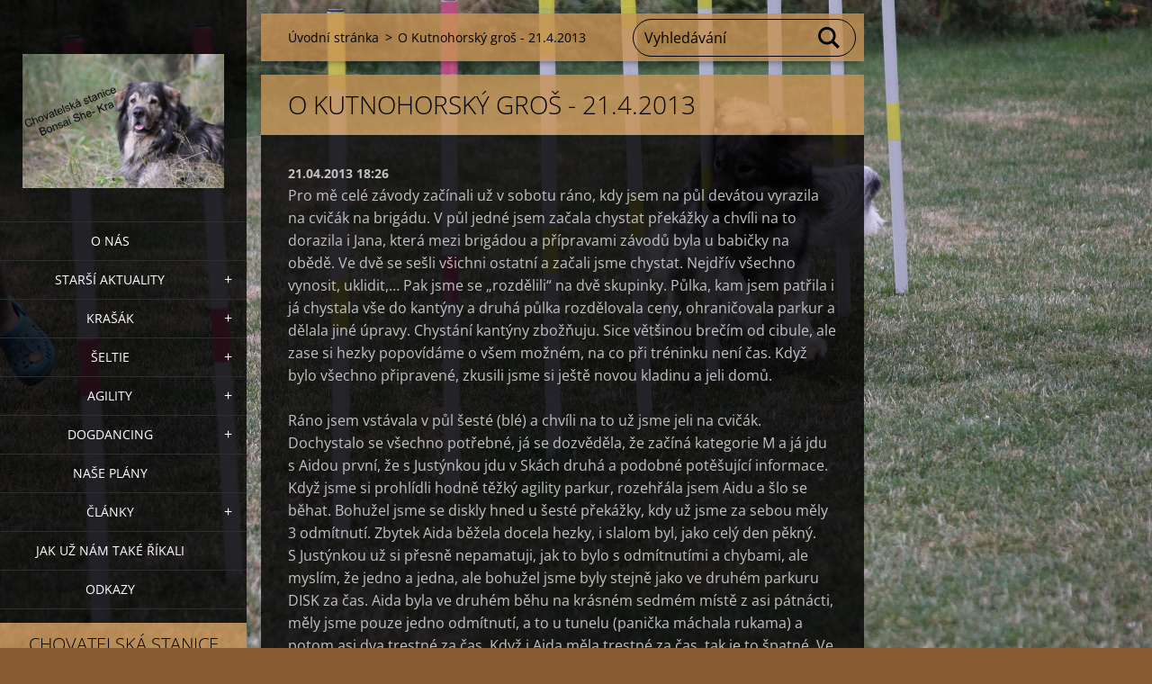

--- FILE ---
content_type: text/html; charset=UTF-8
request_url: https://www.shekra.cz/news/o-kutnohorsky-gros-21-4-2013/
body_size: 9385
content:
<!doctype html>
<!--[if IE 8]><html class="lt-ie10 lt-ie9 no-js" lang="cs"> <![endif]-->
<!--[if IE 9]><html class="lt-ie10 no-js" lang="cs"> <![endif]-->
<!--[if gt IE 9]><!-->
<html class="no-js" lang="cs">
<!--<![endif]-->
	<head>
		<base href="https://www.shekra.cz/">
  <meta charset="utf-8">
  <meta name="description" content="">
  <meta name="keywords" content="">
  <meta name="generator" content="Webnode">
  <meta name="apple-mobile-web-app-capable" content="yes">
  <meta name="apple-mobile-web-app-status-bar-style" content="black">
  <meta name="format-detection" content="telephone=no">
    <link rel="icon" type="image/svg+xml" href="/favicon.svg" sizes="any">  <link rel="icon" type="image/svg+xml" href="/favicon16.svg" sizes="16x16">  <link rel="icon" href="/favicon.ico"><link rel="canonical" href="https://www.shekra.cz/news/o-kutnohorsky-gros-21-4-2013/">
<script type="text/javascript">(function(i,s,o,g,r,a,m){i['GoogleAnalyticsObject']=r;i[r]=i[r]||function(){
			(i[r].q=i[r].q||[]).push(arguments)},i[r].l=1*new Date();a=s.createElement(o),
			m=s.getElementsByTagName(o)[0];a.async=1;a.src=g;m.parentNode.insertBefore(a,m)
			})(window,document,'script','//www.google-analytics.com/analytics.js','ga');ga('create', 'UA-797705-6', 'auto',{"name":"wnd_header"});ga('wnd_header.set', 'dimension1', 'W1');ga('wnd_header.set', 'anonymizeIp', true);ga('wnd_header.send', 'pageview');var pageTrackerAllTrackEvent=function(category,action,opt_label,opt_value){ga('send', 'event', category, action, opt_label, opt_value)};</script>
  <link rel="alternate" type="application/rss+xml" href="https://shekra.cz/rss/all.xml" title="">
<!--[if lte IE 9]><style type="text/css">.cke_skin_webnode iframe {vertical-align: baseline !important;}</style><![endif]-->
		<meta http-equiv="X-UA-Compatible" content="IE=edge">
		<title>O Kutnohorský groš - 21.4.2013 :: Bonsai She-Kra</title>
		<meta name="viewport" content="width=device-width, initial-scale=1.0, maximum-scale=1.0, user-scalable=no">
		<link rel="stylesheet" href="https://d11bh4d8fhuq47.cloudfront.net/_system/skins/v18/50001455/css/style.css" />

		<script type="text/javascript" language="javascript" src="https://d11bh4d8fhuq47.cloudfront.net/_system/skins/v18/50001455/js/script.min.js"></script>


		<script type="text/javascript">
		/* <![CDATA[ */
		wtf.texts.set("photogallerySlideshowStop", 'Pozastavit prezentaci');
		wtf.texts.set("photogallerySlideshowStart", 'Spustit prezentaci');
		wtf.texts.set("faqShowAnswer", 'Zobrazit celou odpověď.');
		wtf.texts.set("faqHideAnswer", 'Skrýt odpověď.');
		wtf.texts.set("menuLabel", 'Menu');
		/* ]]> */
		</script>
	
				<script type="text/javascript">
				/* <![CDATA[ */
					
					if (typeof(RS_CFG) == 'undefined') RS_CFG = new Array();
					RS_CFG['staticServers'] = new Array('https://d11bh4d8fhuq47.cloudfront.net/');
					RS_CFG['skinServers'] = new Array('https://d11bh4d8fhuq47.cloudfront.net/');
					RS_CFG['filesPath'] = 'https://www.shekra.cz/_files/';
					RS_CFG['filesAWSS3Path'] = 'https://314c4d5721.cbaul-cdnwnd.com/a5a72d4c98275eab0873e6eba469bbaf/';
					RS_CFG['lbClose'] = 'Zavřít';
					RS_CFG['skin'] = 'default';
					if (!RS_CFG['labels']) RS_CFG['labels'] = new Array();
					RS_CFG['systemName'] = 'Webnode';
						
					RS_CFG['responsiveLayout'] = 1;
					RS_CFG['mobileDevice'] = 0;
					RS_CFG['labels']['copyPasteSource'] = 'Více zde:';
					
				/* ]]> */
				</script><style type="text/css">/* <![CDATA[ */#jnwh1vn37c44 {position: absolute;font-size: 13px !important;font-family: "Arial", helvetica, sans-serif !important;white-space: nowrap;z-index: 2147483647;-webkit-user-select: none;-khtml-user-select: none;-moz-user-select: none;-o-user-select: none;user-select: none;}#glrz0g27 {position: relative;top: -14px;}* html #glrz0g27 { top: -11px; }#glrz0g27 a { text-decoration: none !important; }#glrz0g27 a:hover { text-decoration: underline !important; }#b5c1g6d4qtdxq {z-index: 2147483647;display: inline-block !important;font-size: 16px;padding: 7px 59px 9px 59px;background: transparent url(https://d11bh4d8fhuq47.cloudfront.net/img/footer/footerButtonWebnodeHover.png?ph=314c4d5721) top left no-repeat;height: 18px;cursor: pointer;}* html #b5c1g6d4qtdxq { height: 36px; }#b5c1g6d4qtdxq:hover { background: url(https://d11bh4d8fhuq47.cloudfront.net/img/footer/footerButtonWebnode.png?ph=314c4d5721) top left no-repeat; }#ba6ih3w1doi { display: none; }#d632fd396m2jgl5 {z-index: 3000;text-align: left !important;position: absolute;height: 88px;font-size: 13px !important;color: #ffffff !important;font-family: "Arial", helvetica, sans-serif !important;overflow: hidden;cursor: pointer;}#d632fd396m2jgl5 a {color: #ffffff !important;}#cce4c97d3f8899 {color: #36322D !important;text-decoration: none !important;font-weight: bold !important;float: right;height: 31px;position: absolute;top: 19px;right: 15px;cursor: pointer;}#e6fnh13d29 { float: right; padding-right: 27px; display: block; line-height: 31px; height: 31px; background: url(https://d11bh4d8fhuq47.cloudfront.net/img/footer/footerButton.png?ph=314c4d5721) top right no-repeat; white-space: nowrap; }#i80dia1e36 { position: relative; left: 1px; float: left; display: block; width: 15px; height: 31px; background: url(https://d11bh4d8fhuq47.cloudfront.net/img/footer/footerButton.png?ph=314c4d5721) top left no-repeat; }#cce4c97d3f8899:hover { color: #36322D !important; text-decoration: none !important; }#cce4c97d3f8899:hover #e6fnh13d29 { background: url(https://d11bh4d8fhuq47.cloudfront.net/img/footer/footerButtonHover.png?ph=314c4d5721) top right no-repeat; }#cce4c97d3f8899:hover #i80dia1e36 { background: url(https://d11bh4d8fhuq47.cloudfront.net/img/footer/footerButtonHover.png?ph=314c4d5721) top left no-repeat; }#h5d0cf46i {padding-right: 11px;padding-right: 11px;float: right;height: 60px;padding-top: 18px;background: url(https://d11bh4d8fhuq47.cloudfront.net/img/footer/footerBubble.png?ph=314c4d5721) top right no-repeat;}#ahbhcfe1 {float: left;width: 18px;height: 78px;background: url(https://d11bh4d8fhuq47.cloudfront.net/img/footer/footerBubble.png?ph=314c4d5721) top left no-repeat;}* html #b5c1g6d4qtdxq { filter: progid:DXImageTransform.Microsoft.AlphaImageLoader(src='https://d11bh4d8fhuq47.cloudfront.net/img/footer/footerButtonWebnode.png?ph=314c4d5721'); background: transparent; }* html #b5c1g6d4qtdxq:hover { filter: progid:DXImageTransform.Microsoft.AlphaImageLoader(src='https://d11bh4d8fhuq47.cloudfront.net/img/footer/footerButtonWebnodeHover.png?ph=314c4d5721'); background: transparent; }* html #h5d0cf46i { height: 78px; background-image: url(https://d11bh4d8fhuq47.cloudfront.net/img/footer/footerBubbleIE6.png?ph=314c4d5721);  }* html #ahbhcfe1 { background-image: url(https://d11bh4d8fhuq47.cloudfront.net/img/footer/footerBubbleIE6.png?ph=314c4d5721);  }* html #e6fnh13d29 { background-image: url(https://d11bh4d8fhuq47.cloudfront.net/img/footer/footerButtonIE6.png?ph=314c4d5721); }* html #i80dia1e36 { background-image: url(https://d11bh4d8fhuq47.cloudfront.net/img/footer/footerButtonIE6.png?ph=314c4d5721); }* html #cce4c97d3f8899:hover #rbcGrSigTryButtonRight { background-image: url(https://d11bh4d8fhuq47.cloudfront.net/img/footer/footerButtonHoverIE6.png?ph=314c4d5721);  }* html #cce4c97d3f8899:hover #rbcGrSigTryButtonLeft { background-image: url(https://d11bh4d8fhuq47.cloudfront.net/img/footer/footerButtonHoverIE6.png?ph=314c4d5721);  }/* ]]> */</style><script type="text/javascript" src="https://d11bh4d8fhuq47.cloudfront.net/_system/client/js/compressed/frontend.package.1-3-108.js?ph=314c4d5721"></script><style type="text/css"></style></head>
	<body>		<div id="wrapper" class="index">

			<div id="content" class="left">

					<header id="header" class="wide">
							<div id="logo-wrapper" class="">
							    <div id="logo"><a href="home/" class="image" title="Přejít na úvodní stránku."><span id="rbcSystemIdentifierLogo"><img src="https://314c4d5721.cbaul-cdnwnd.com/a5a72d4c98275eab0873e6eba469bbaf/200002718-bd1e4bf132/IMG_9573 – kopie (2).JPG"  width="1280" height="853"  alt="Bonsai She-Kra"></span></a></div>							</div>
							 
<div id="slogan" class="">
    <span id="rbcCompanySlogan" class="rbcNoStyleSpan"></span></div>
 
<div id="menu-links" class="">
    <a id="menu-link" href="#menu">
        Menu    </a>

	<a id="fulltext-link" href="#fulltext">
		Vyhledávání	</a>
</div>
 
 
 


					</header>

				<main id="main" class="wide">
						<div id="navigator" class="">
						    <div id="pageNavigator" class="rbcContentBlock"><a class="navFirstPage" href="/home/">Úvodní stránka</a><span class="separator"> &gt; </span>    <span id="navCurrentPage">O Kutnohorský groš - 21.4.2013</span></div>						</div>
						 
<div class="column">

		

		<article class="widget widget-article-detail">
			<header>
				<h1 class="widget-title">O Kutnohorský groš - 21.4.2013</h1>
			</header>
			<div class="widget-content">
				<span class="article-date">21.04.2013 18:26</span>
				<p>Pro mě celé závody začínali už v&nbsp;sobotu ráno, kdy jsem na půl devátou vyrazila na cvičák na brigádu. V&nbsp;půl jedné jsem začala chystat překážky a chvíli na to dorazila i Jana, která mezi brigádou a přípravami závodů byla u babičky na obědě. Ve dvě se sešli všichni ostatní a začali jsme chystat. Nejdřív všechno vynosit, uklidit,… Pak jsme se „rozdělili“ na dvě skupinky. Půlka, kam jsem patřila i já chystala vše do kantýny a druhá půlka rozdělovala ceny, ohraničovala parkur a dělala jiné úpravy. Chystání kantýny zbožňuju. Sice většinou brečím od cibule, ale zase si hezky popovídáme o všem možném, na co při tréninku není čas. Když bylo všechno připravené, zkusili jsme si ještě novou kladinu a jeli domů.</p>
<p>Ráno jsem vstávala v&nbsp;půl šesté (blé) a chvíli na to už jsme jeli na cvičák. Dochystalo se všechno potřebné, já se dozvěděla, že začíná kategorie M a já jdu s&nbsp;Aidou první, že s&nbsp;Justýnkou jdu v&nbsp;Skách druhá a podobné potěšující informace. Když jsme si prohlídli hodně těžký agility parkur, rozehřála jsem Aidu a šlo se běhat. Bohužel jsme se diskly hned u šesté překážky, kdy už jsme za sebou měly 3 odmítnutí. Zbytek Aida běžela docela hezky, i slalom byl, jako celý den pěkný. S&nbsp;Justýnkou už si přesně nepamatuji, jak to bylo s&nbsp;odmítnutími a chybami, ale myslím, že jedno a jedna, ale bohužel jsme byly stejně jako ve druhém parkuru DISK za čas. Aida byla ve druhém běhu na krásném sedmém místě z&nbsp;asi pátnácti, měly jsme pouze jedno odmítnutí, a to u tunelu (panička máchala rukama) a potom asi dva trestné za čas. Když i Aida měla trestné za čas, tak je to špatné. Ve třetím, podle mě poměrně jednoduchém jumpingu, jsme dopadly úplně stejně a s&nbsp;Justýnkou jsme doběhly čistě, bohužel jsme ale inkasovaly 10 trestných za čas. Závody byly skvělé, boží, dokonalé, nejlepší, nepřekonatelné, vyberte si, co je nejpozitivnější. Díky Míše za to, že nás úžasně trénuje a radí nám na závodech. Míše s&nbsp;jejím belgickým ovčákem Daffym se povedlo získat titul res. CACAg, takže gratulace! Díky Janě, že to se mnou oba dny vydržela a natočila nás. Mimochodem s&nbsp;Pamčou doběhla 2x desátá a jednou bohužel DISK u houpačky, kterou její kavalírka Pami nemá moc v&nbsp;lásce. Díky všem za úžasný den!!!! Ani se mi celý tento článek nechce kazit skutečností, že tohle byli na našem cvičáku (snad jen na nějakou dobu) poslední závody agility.&nbsp;</p>

			</div>
			<footer class="widget-footer">
				
				<div class="rbcBookmarks"><div id="rbcBookmarks200000042"></div></div>
		<script type="text/javascript">
			/* <![CDATA[ */
			Event.observe(window, 'load', function(){
				var bookmarks = '<div style=\"float:left;\"><div style=\"float:left;\"><iframe src=\"//www.facebook.com/plugins/like.php?href=https://www.shekra.cz/news/o-kutnohorsky-gros-21-4-2013/&amp;send=false&amp;layout=button_count&amp;width=155&amp;show_faces=false&amp;action=like&amp;colorscheme=light&amp;font&amp;height=21&amp;appId=397846014145828&amp;locale=cs_CZ\" scrolling=\"no\" frameborder=\"0\" style=\"border:none; overflow:hidden; width:155px; height:21px; position:relative; top:1px;\" allowtransparency=\"true\"></iframe></div><div style=\"float:left;\"><a href=\"https://twitter.com/share\" class=\"twitter-share-button\" data-count=\"horizontal\" data-via=\"webnode\" data-lang=\"en\">Tweet</a></div><script type=\"text/javascript\">(function() {var po = document.createElement(\'script\'); po.type = \'text/javascript\'; po.async = true;po.src = \'//platform.twitter.com/widgets.js\';var s = document.getElementsByTagName(\'script\')[0]; s.parentNode.insertBefore(po, s);})();'+'<'+'/scr'+'ipt></div> <div class=\"addthis_toolbox addthis_default_style\" style=\"float:left;\"><a class=\"addthis_counter addthis_pill_style\"></a></div> <script type=\"text/javascript\">(function() {var po = document.createElement(\'script\'); po.type = \'text/javascript\'; po.async = true;po.src = \'https://s7.addthis.com/js/250/addthis_widget.js#pubid=webnode\';var s = document.getElementsByTagName(\'script\')[0]; s.parentNode.insertBefore(po, s);})();'+'<'+'/scr'+'ipt><div style=\"clear:both;\"></div>';
				$('rbcBookmarks200000042').innerHTML = bookmarks;
				bookmarks.evalScripts();
			});
			/* ]]> */
		</script>
		
				<div class="back-link"><a href="archive/news/">Zpět</a></div>
			</footer>
		</article>

	
	</div>

 


				</main>

				<nav id="menu" role="navigation" class="vertical js-remove js-remove-section-header ">
				    

	<ul class="menu">
	<li class="first">
		<a href="/o-nas/">
		O nás
	</a>
	</li>
	<li>
		<a href="/starsi-aktuality/">
		Starší aktuality
	</a>
	
	<ul class="level1">
		<li class="first">
		<a href="/starsi-aktuality/a2011/">
		2011
	</a>
	</li>
		<li>
		<a href="/starsi-aktuality/a2012/">
		2012
	</a>
	</li>
		<li>
		<a href="/starsi-aktuality/a2013/">
		2013
	</a>
	</li>
		<li>
		<a href="/starsi-aktuality/a2014/">
		2014
	</a>
	</li>
		<li>
		<a href="/starsi-aktuality/a2015/">
		2015
	</a>
	</li>
		<li>
		<a href="/starsi-aktuality/a2016/">
		2016
	</a>
	</li>
		<li>
		<a href="/starsi-aktuality/a2017/">
		2017
	</a>
	</li>
		<li class="last">
		<a href="/starsi-aktuality/a2018/">
		2018
	</a>
	</li>
	</ul>
	</li>
	<li>
		<a href="/krasak/">
		KRAŠÁK
	</a>
	
	<ul class="level1">
		<li class="first">
		<a href="/krasak/o-plemeni/">
		O plemeni
	</a>
	</li>
		<li>
		<a href="/krasak/psi/">
		Psi
	</a>
	
		<ul class="level2">
			<li class="first">
		<a href="/krasak/psi/apollon-od-studene-chodby/">
		Apollón Od Studené chodby
	</a>
	</li>
			<li class="last">
		<a href="/krasak/psi/aragorn-bonsai-she-kra/">
		Aragorn Bonsai She-Kra
	</a>
	</li>
		</ul>
		</li>
		<li>
		<a href="/krasak/feny-/">
		Feny 
	</a>
	
		<ul class="level2">
			<li class="first">
		<a href="/krasak/feny-/lina-silber/">
		Lina Silber
	</a>
	</li>
			<li class="last">
		<a href="/krasak/feny-/aronia-lara-bonsai-she-kra/">
		Aronia Lara Bonsai She-Kra
	</a>
	</li>
		</ul>
		</li>
		<li>
		<a href="/krasak/vystavy/">
		Výstavy
	</a>
	
		<ul class="level2">
			<li class="first">
		<a href="/krasak/vystavy/a2007/">
		2007
	</a>
	</li>
			<li>
		<a href="/krasak/vystavy/a2008/">
		2008
	</a>
	</li>
			<li>
		<a href="/krasak/vystavy/a2009/">
		2009
	</a>
	</li>
			<li>
		<a href="/krasak/vystavy/a2010/">
		2010
	</a>
	</li>
			<li>
		<a href="/krasak/vystavy/a2011/">
		2011
	</a>
	</li>
			<li>
		<a href="/krasak/vystavy/a2012/">
		2012
	</a>
	</li>
			<li>
		<a href="/krasak/vystavy/a2013/">
		2013
	</a>
	</li>
			<li>
		<a href="/krasak/vystavy/a2014/">
		2014
	</a>
	</li>
			<li>
		<a href="/krasak/vystavy/a2015/">
		2015
	</a>
	</li>
			<li>
		<a href="/krasak/vystavy/a2016/">
		2016
	</a>
	</li>
			<li>
		<a href="/krasak/vystavy/a2017/">
		2017
	</a>
	</li>
			<li class="last">
		<a href="/krasak/vystavy/a2018/">
		2018
	</a>
	</li>
		</ul>
		</li>
		<li>
		<a href="/krasak/krasaci-v-cechach/">
		Krašáci v Čechách
	</a>
	</li>
		<li>
		<a href="/krasak/stenata/">
		Štěňata
	</a>
	
		<ul class="level2">
			<li class="first last">
		<a href="/krasak/stenata/vrh-a/">
		Vrh &quot;A&quot;
	</a>
	</li>
		</ul>
		</li>
		<li class="last">
		<a href="/krasak/fotogalerie/">
		Fotogalerie
	</a>
	</li>
	</ul>
	</li>
	<li>
		<a href="/seltie/">
		ŠELTIE
	</a>
	
	<ul class="level1">
		<li class="first">
		<a href="/seltie/o-plemeni/">
		O plemeni
	</a>
	</li>
		<li>
		<a href="/seltie/feny/">
		Feny
	</a>
	
		<ul class="level2">
			<li class="first">
		<a href="/seltie/feny/just-remember-ze-skalni-vyhlidky/">
		Just Remember ze Skalní vyhlídky
	</a>
	
			<ul class="level3">
				<li class="first last">
		<a href="/seltie/fotogalerie/">
		Fotogalerie
	</a>
	</li>
			</ul>
			</li>
			<li>
		<a href="/seltie/feny/aida-bonsai-she-kra/">
		Aida Bonsai She-Kra
	</a>
	</li>
			<li class="last">
		<a href="/seltie/feny/coca-cola-perla-z-polabi/">
		Coca Cola Perla z Polabí
	</a>
	</li>
		</ul>
		</li>
		<li>
		<a href="/seltie/vystavy/">
		Výstavy
	</a>
	
		<ul class="level2">
			<li class="first">
		<a href="/seltie/vystavy/a2009/">
		2009
	</a>
	</li>
			<li>
		<a href="/seltie/vystavy/a2010/">
		2010
	</a>
	</li>
			<li>
		<a href="/seltie/vystavy/a2011/">
		2011
	</a>
	</li>
			<li>
		<a href="/seltie/vystavy/a2012/">
		2012
	</a>
	</li>
			<li>
		<a href="/seltie/vystavy/a2013/">
		2013
	</a>
	</li>
			<li>
		<a href="/seltie/vystavy/a2014/">
		2014
	</a>
	</li>
			<li>
		<a href="/seltie/vystavy/a2017/">
		2017
	</a>
	</li>
			<li class="last">
		<a href="/seltie/vystavy/a2019/">
		2019
	</a>
	</li>
		</ul>
		</li>
		<li class="last">
		<a href="/seltie/stenata/">
		Štěňata
	</a>
	
		<ul class="level2">
			<li class="first last">
		<a href="/seltie/stenata/denicek/">
		Deníček
	</a>
	</li>
		</ul>
		</li>
	</ul>
	</li>
	<li>
		<a href="/seltie/agility/">
		Agility
	</a>
	
	<ul class="level1">
		<li class="first last">
		<a href="/seltie/agility/uspechy/">
		Úspěchy 
	</a>
	</li>
	</ul>
	</li>
	<li>
		<a href="/dogdancing/">
		Dogdancing
	</a>
	
	<ul class="level1">
		<li class="first last">
		<a href="/dogdancing/uspechy/">
		Úspěchy
	</a>
	</li>
	</ul>
	</li>
	<li>
		<a href="/nase-plany/">
		Naše plány
	</a>
	</li>
	<li>
		<a href="/clanky2/">
		Články
	</a>
	
	<ul class="level1">
		<li class="first">
		<a href="/clanky/">
		2013
	</a>
	</li>
		<li>
		<a href="/clanky2/a2014/">
		2014
	</a>
	</li>
		<li>
		<a href="/clanky2/a2015/">
		2015
	</a>
	</li>
		<li>
		<a href="/clanky2/a2016/">
		2016
	</a>
	</li>
		<li>
		<a href="/clanky2/a2017/">
		2017
	</a>
	</li>
		<li>
		<a href="/clanky2/a2018/">
		2018
	</a>
	</li>
		<li class="last">
		<a href="/clanky2/vycvik-krasaka/">
		POČTENÍČKO
	</a>
	</li>
	</ul>
	</li>
	<li>
		<a href="/jak-uz-nam-take-rikali/">
		Jak už nám také říkali
	</a>
	</li>
	<li class="last">
		<a href="/odkazy/">
		Odkazy
	</a>
	</li>
</ul>
				
				</nav>
				 
<div id="fulltext" class="">
    
	<form action="/search/" method="get" id="fulltextSearch">

		<fieldset>
			<input id="fulltextSearchText" type="text" name="text" value="" placeholder="Vyhledávání">
			<button id="fulltextSearchButton" type="submit">Hledat</button>
		</fieldset>

	</form>
	</div>
 


				<footer id="footer" class="wide">
						<div id="contact" class="">
						    

		<div class="widget widget-contact">

	

		<h2 class="widget-title">Chovatelská stanice BONSAI SHE-KRA</h2>
		<div class="widget-content">
			

		<span class="contact-address"><span><br />
Kutná Hora<br />
</span></span>

	
			
			

		<span class="contact-email"><span><a href="&#109;&#97;&#105;&#108;&#116;&#111;:&#115;&#104;&#101;&#107;&#114;&#97;&#64;&#115;&#101;&#122;&#110;&#97;&#109;&#46;&#99;&#122;"><span id="rbcContactEmail">&#115;&#104;&#101;&#107;&#114;&#97;&#64;&#115;&#101;&#122;&#110;&#97;&#109;&#46;&#99;&#122;</span></a></span></span>

	
		</div>

	

			<div class="widget-footer"></div>
		</div>

				
						</div>
						 
<div id="lang" class="">
    <div id="languageSelect"></div>			
</div>
 
 
<div id="copyright" class="">
    <span id="rbcFooterText" class="rbcNoStyleSpan">Chovatelská stanice BONSAI SHE-KRA</span></div>
 
<div id="signature" class="">
    <span class="rbcSignatureText"><a href="https://www.webnode.cz?utm_source=text&amp;utm_medium=footer&amp;utm_campaign=free1" rel="nofollow">Vytvořte si webové stránky zdarma!</a><a id="b5c1g6d4qtdxq" href="https://www.webnode.cz?utm_source=button&amp;utm_medium=footer&amp;utm_campaign=free1" rel="nofollow"><span id="ba6ih3w1doi">Webnode</span></a></span></div>
 


				</footer>

				

			</div>

			

			<div id="illustration" class="fullscreen">
				 
				     <img src="https://314c4d5721.cbaul-cdnwnd.com/a5a72d4c98275eab0873e6eba469bbaf/200002721-4294244881/IMG_9340.JPG?ph=314c4d5721" width="1280" height="853" alt=""> 


				
			</div>
		</div>
	<div id="rbcFooterHtml"></div><div style="display: none;" id="jnwh1vn37c44"><span id="glrz0g27">&nbsp;</span></div><div id="d632fd396m2jgl5" style="display: none;"><a href="https://www.webnode.cz?utm_source=window&amp;utm_medium=footer&amp;utm_campaign=free1" rel="nofollow"><div id="ahbhcfe1"><!-- / --></div><div id="h5d0cf46i"><div><strong id="cxsx2x83641i2">Vytvořte si vlastní web zdarma!</strong><br /><span id="id15851429ao9ph">Moderní webové stránky za 5 minut</span></div><span id="cce4c97d3f8899"><span id="i80dia1e36"><!-- / --></span><span id="e6fnh13d29">Vyzkoušet</span></span></div></a></div><script type="text/javascript">/* <![CDATA[ */var bd3eb393 = {sig: $('jnwh1vn37c44'),prefix: $('glrz0g27'),btn : $('b5c1g6d4qtdxq'),win : $('d632fd396m2jgl5'),winLeft : $('ahbhcfe1'),winLeftT : $('e5mklin4'),winLeftB : $('f54ff9f128qc9n'),winRght : $('h5d0cf46i'),winRghtT : $('f198oj73l0aai'),winRghtB : $('bvph79pww2v'),tryBtn : $('cce4c97d3f8899'),tryLeft : $('i80dia1e36'),tryRght : $('e6fnh13d29'),text : $('id15851429ao9ph'),title : $('cxsx2x83641i2')};bd3eb393.sig.appendChild(bd3eb393.btn);var jnbm3pi1be58a4=0,c520e51f4d75=0,ia84rah2=0,egc70og2ge,f76qora7=$$('.rbcSignatureText')[0],d56efb8fq=false,b5cc2vb14n;function fgrclkd13d769(){if (!d56efb8fq && pageTrackerAllTrackEvent){pageTrackerAllTrackEvent('Signature','Window show - web',bd3eb393.sig.getElementsByTagName('a')[0].innerHTML);d56efb8fq=true;}bd3eb393.win.show();ia84rah2=bd3eb393.tryLeft.offsetWidth+bd3eb393.tryRght.offsetWidth+1;bd3eb393.tryBtn.style.width=parseInt(ia84rah2)+'px';bd3eb393.text.parentNode.style.width = '';bd3eb393.winRght.style.width=parseInt(20+ia84rah2+Math.max(bd3eb393.text.offsetWidth,bd3eb393.title.offsetWidth))+'px';bd3eb393.win.style.width=parseInt(bd3eb393.winLeft.offsetWidth+bd3eb393.winRght.offsetWidth)+'px';var wl=bd3eb393.sig.offsetLeft+bd3eb393.btn.offsetLeft+bd3eb393.btn.offsetWidth-bd3eb393.win.offsetWidth+12;if (wl<10){wl=10;}bd3eb393.win.style.left=parseInt(wl)+'px';bd3eb393.win.style.top=parseInt(c520e51f4d75-bd3eb393.win.offsetHeight)+'px';clearTimeout(egc70og2ge);}function ibendj0sc(){egc70og2ge=setTimeout('bd3eb393.win.hide()',1000);}function jgcf6c9g2mbtki1(){var ph = RubicusFrontendIns.photoDetailHandler.lightboxFixed?document.getElementsByTagName('body')[0].offsetHeight/2:RubicusFrontendIns.getPageSize().pageHeight;bd3eb393.sig.show();jnbm3pi1be58a4=0;c520e51f4d75=0;if (f76qora7&&f76qora7.offsetParent){var obj=f76qora7;do{jnbm3pi1be58a4+=obj.offsetLeft;c520e51f4d75+=obj.offsetTop;} while (obj = obj.offsetParent);}if ($('rbcFooterText')){bd3eb393.sig.style.color = $('rbcFooterText').getStyle('color');bd3eb393.sig.getElementsByTagName('a')[0].style.color = $('rbcFooterText').getStyle('color');}bd3eb393.sig.style.width=parseInt(bd3eb393.prefix.offsetWidth+bd3eb393.btn.offsetWidth)+'px';if (jnbm3pi1be58a4<0||jnbm3pi1be58a4>document.body.offsetWidth){jnbm3pi1be58a4=(document.body.offsetWidth-bd3eb393.sig.offsetWidth)/2;}if (jnbm3pi1be58a4>(document.body.offsetWidth*0.55)){bd3eb393.sig.style.left=parseInt(jnbm3pi1be58a4+(f76qora7?f76qora7.offsetWidth:0)-bd3eb393.sig.offsetWidth)+'px';}else{bd3eb393.sig.style.left=parseInt(jnbm3pi1be58a4)+'px';}if (c520e51f4d75<=0 || RubicusFrontendIns.photoDetailHandler.lightboxFixed){c520e51f4d75=ph-5-bd3eb393.sig.offsetHeight;}bd3eb393.sig.style.top=parseInt(c520e51f4d75-5)+'px';}function djf5au1o(){if (b5cc2vb14n){clearTimeout(b5cc2vb14n);}b5cc2vb14n = setTimeout('jgcf6c9g2mbtki1()', 10);}Event.observe(window,'load',function(){if (bd3eb393.win&&bd3eb393.btn){if (f76qora7){if (f76qora7.getElementsByTagName("a").length > 0){bd3eb393.prefix.innerHTML = f76qora7.innerHTML + '&nbsp;';}else{bd3eb393.prefix.innerHTML = '<a href="https://www.webnode.cz?utm_source=text&amp;utm_medium=footer&amp;utm_content=cz-web-0&amp;utm_campaign=signature" rel="nofollow">'+f76qora7.innerHTML + '</a>&nbsp;';}f76qora7.style.visibility='hidden';}else{if (pageTrackerAllTrackEvent){pageTrackerAllTrackEvent('Signature','Missing rbcSignatureText','www.shekra.cz');}}jgcf6c9g2mbtki1();setTimeout(jgcf6c9g2mbtki1, 500);setTimeout(jgcf6c9g2mbtki1, 1000);setTimeout(jgcf6c9g2mbtki1, 5000);Event.observe(bd3eb393.btn,'mouseover',fgrclkd13d769);Event.observe(bd3eb393.win,'mouseover',fgrclkd13d769);Event.observe(bd3eb393.btn,'mouseout',ibendj0sc);Event.observe(bd3eb393.win,'mouseout',ibendj0sc);Event.observe(bd3eb393.win,'click',function(){if (pageTrackerAllTrackEvent){pageTrackerAllTrackEvent('Signature','Window click - web','Vytvořte si vlastní web zdarma!',0);}document/*ag8gij66n0q*/.location.href='https://www.webnode.cz?utm_source=window&utm_medium=footer&utm_content=cz-web-0&utm_campaign=signature';});Event.observe(window, 'resize', djf5au1o);Event.observe(document.body, 'resize', djf5au1o);RubicusFrontendIns.addObserver({onResize: djf5au1o});RubicusFrontendIns.addObserver({onContentChange: djf5au1o});RubicusFrontendIns.addObserver({onLightboxUpdate: jgcf6c9g2mbtki1});Event.observe(bd3eb393.btn, 'click', function(){if (pageTrackerAllTrackEvent){pageTrackerAllTrackEvent('Signature','Button click - web',bd3eb393.sig.getElementsByTagName('a')[0].innerHTML);}});Event.observe(bd3eb393.tryBtn, 'click', function(){if (pageTrackerAllTrackEvent){pageTrackerAllTrackEvent('Signature','Try Button click - web','Vytvořte si vlastní web zdarma!',0);}});}});RubicusFrontendIns.addFileToPreload('https://d11bh4d8fhuq47.cloudfront.net/img/footer/footerButtonWebnode.png?ph=314c4d5721');RubicusFrontendIns.addFileToPreload('https://d11bh4d8fhuq47.cloudfront.net/img/footer/footerButton.png?ph=314c4d5721');RubicusFrontendIns.addFileToPreload('https://d11bh4d8fhuq47.cloudfront.net/img/footer/footerButtonHover.png?ph=314c4d5721');RubicusFrontendIns.addFileToPreload('https://d11bh4d8fhuq47.cloudfront.net/img/footer/footerBubble.png?ph=314c4d5721');if (Prototype.Browser.IE){RubicusFrontendIns.addFileToPreload('https://d11bh4d8fhuq47.cloudfront.net/img/footer/footerBubbleIE6.png?ph=314c4d5721');RubicusFrontendIns.addFileToPreload('https://d11bh4d8fhuq47.cloudfront.net/img/footer/footerButtonHoverIE6.png?ph=314c4d5721');}RubicusFrontendIns.copyLink = 'https://www.webnode.cz';RS_CFG['labels']['copyPasteBackLink'] = 'Vytvořte si vlastní stránky zdarma:';/* ]]> */</script><script type="text/javascript">var keenTrackerCmsTrackEvent=function(id){if(typeof _jsTracker=="undefined" || !_jsTracker){return false;};try{var name=_keenEvents[id];var keenEvent={user:{u:_keenData.u,p:_keenData.p,lc:_keenData.lc,t:_keenData.t},action:{identifier:id,name:name,category:'cms',platform:'WND1',version:'2.1.157'},browser:{url:location.href,ua:navigator.userAgent,referer_url:document.referrer,resolution:screen.width+'x'+screen.height,ip:'18.118.147.188'}};_jsTracker.jsonpSubmit('PROD',keenEvent,function(err,res){});}catch(err){console.log(err)};};</script></body>
</html>